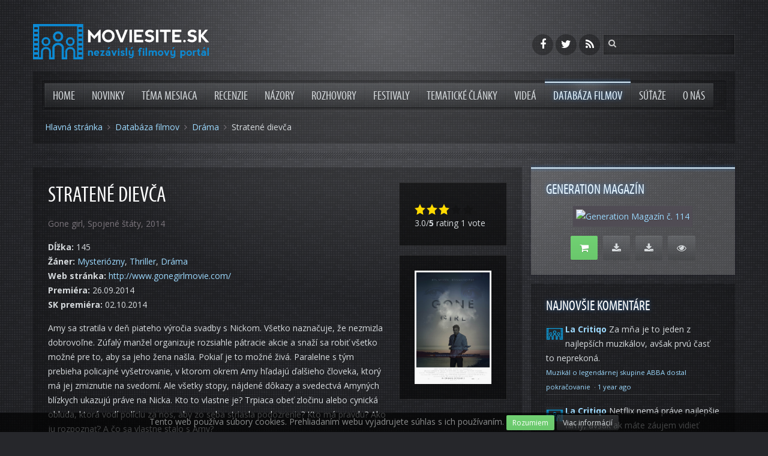

--- FILE ---
content_type: text/html; charset=utf-8
request_url: https://www.moviesite.sk/databaza-filmov/item/stratene-dievca
body_size: 8258
content:
<!DOCTYPE HTML>
<html lang="sk-sk" dir="ltr"  data-config='{"twitter":0,"plusone":0,"facebook":0,"style":"moviesite"}'>

<head>
<meta charset="utf-8">
<meta http-equiv="X-UA-Compatible" content="IE=edge">
<meta name="viewport" content="width=device-width, initial-scale=1">
<base href="https://www.moviesite.sk/databaza-filmov/item/stratene-dievca" />
	<meta name="generator" content="Joomla! - Open Source Content Management" />
	<title>Stratené dievča </title>
	<link href="/databaza-filmov/item/stratene-dievca" rel="canonical" />
	<link href="https://www.moviesite.sk/component/search/?Itemid=321&amp;task=item&amp;item_id=521&amp;format=opensearch" rel="search" title="Hľadať Moviesite.sk" type="application/opensearchdescription+xml" />
	<link href="/templates/moviesite_sk/favicon.ico" rel="shortcut icon" type="image/vnd.microsoft.icon" />
	<link href="/media/zoo/applications/movie/templates/moviesite/elements/rating/assets/css/rating.css?ver=20200726" rel="stylesheet" type="text/css" />
	<link href="/plugins/system/widgetkit_zoo/elements/gallery/gallery.css?ver=20200726" rel="stylesheet" type="text/css" />
	<link href="/media/zoo/elements/itemprevnext/itemprevnext.css?ver=20200726" rel="stylesheet" type="text/css" />
	<link href="/media/template/gzip.php?widgetkit-5c1917eb-ddc1046b.css" rel="stylesheet" type="text/css" />
	<script src="/media/template/gzip.php?jquery.min-6e36b8ad.js" type="text/javascript"></script>
	<script src="/media/template/gzip.php?jquery-noconflict-e34d01d7.js" type="text/javascript"></script>
	<script src="/media/template/gzip.php?jquery-migrate.min-685ab117.js" type="text/javascript"></script>
	<script src="/media/zoo/assets/js/responsive.js?ver=20200726" type="text/javascript"></script>
	<script src="/components/com_zoo/assets/js/default.js?ver=20200726" type="text/javascript"></script>
	<script src="/media/zoo/elements/rating/assets/js/rating.js?ver=20200726" type="text/javascript"></script>
	<script src="/plugins/system/widgetkit_zoo/elements/gallery/gallery.js?ver=20200726" type="text/javascript"></script>
	<script src="/media/template/gzip.php?widgetkit-f9093315-e88cdb9e.js" type="text/javascript"></script>
	<script src="/media/template/gzip.php?bootstrap.min-7a541062.js" type="text/javascript"></script>

<link rel="apple-touch-icon-precomposed" href="/templates/moviesite_sk/apple_touch_icon.png">
<link rel="stylesheet" href="/media/template/gzip.php?bootstrap-267aa490.css">
<link rel="stylesheet" href="/media/template/gzip.php?theme-cda8bd1e.css">
<script src="/media/template/gzip.php?theme-ee7fbf59.js"></script>
	<script>
	  (function(i,s,o,g,r,a,m){i['GoogleAnalyticsObject']=r;i[r]=i[r]||function(){
	  (i[r].q=i[r].q||[]).push(arguments)},i[r].l=1*new Date();a=s.createElement(o),
	  m=s.getElementsByTagName(o)[0];a.async=1;a.src=g;m.parentNode.insertBefore(a,m)
	  })(window,document,'script','//www.google-analytics.com/analytics.js','ga');

	  ga('create', 'UA-33461910-1', 'moviesite.sk');
	  ga('send', 'pageview');

	</script>
	<script async src="//pagead2.googlesyndication.com/pagead/js/adsbygoogle.js"></script>
</head>

<body itemscope itemtype="http://schema.org/WebPage" class="tm-sidebar-b-right tm-sidebars-1 tm-noblog">

	<div class="tm-page-bg">

		<div class="uk-container uk-container-center">

						<div class="tm-headerbar uk-clearfix uk-hidden-small uk-vertical-align">
			
				<div class="uk-width-1-4 uk-vertical-align-middle">
											<a class="tm-logo" href="https://www.moviesite.sk?ref=logo">
	<img src="/images/logo-moviesite-inverse.svg" alt="Moviesite.sk"></a>
									</div>
			
				<div class="uk-vertical-align-middle uk-width-3-4">
											<div class="uk-hidden-small uk-float-right tm-search">
							
<form id="search-125-69789ba29460e" class="uk-search" action="/databaza-filmov" method="post" data-uk-search="{'source': '/component/search/?tmpl=raw&amp;type=json&amp;ordering=&amp;searchphrase=all', 'param': 'searchword', 'msgResultsHeader': 'Výsledky Hľadania', 'msgMoreResults': 'Ďaľšie Výsledky', 'msgNoResults': 'Nenašli sa žiadne výsledky.', flipDropdown: 1}">
	<input class="uk-search-field" type="text" name="searchword" placeholder="hľadať...">
	<input type="hidden" name="task"   value="search">
	<input type="hidden" name="option" value="com_search">
	<input type="hidden" name="Itemid" value="321">
</form>
						</div>
										
											<div class="uk-hidden-small uk-float-right uk-margin-small-right">
							<div class="uk-panel">
	<div class="tm-social-icon-buttons">
<a title="Moviesite.sk na Facebooku" data-uk-tooltip href="https://www.facebook.com/moviesite.sk" class="uk-icon-button uk-icon-facebook"></a>
<a title="Moviesite.sk na Twitteri" data-uk-tooltip href="https://twitter.com/moviesitesk" class="uk-icon-button uk-icon-twitter"></a>
<a title="RSS kanál Moviesite.sk" data-uk-tooltip href="/?format=feed&amp;type=rss" class="uk-icon-button uk-icon-rss"></a>
</div></div>						</div>
									</div>
			</div>
			
						<div class="tm-mainmenu">
				<nav class="tm-navbar uk-navbar" >

										<ul class="uk-navbar-nav uk-hidden-small">
<li><a href="/">Home</a></li><li><a href="/novinky">Novinky</a></li><li><a href="/tema-mesiaca">Téma mesiaca</a></li><li class="uk-parent" data-uk-dropdown="{preventflip:'y'}" aria-haspopup="true" aria-expanded="false"><a href="/recenzie">Recenzie</a><div class="uk-dropdown uk-dropdown-navbar uk-dropdown-width-1"><div class="uk-grid uk-dropdown-grid"><div class="uk-width-1-1"><ul class="uk-nav uk-nav-navbar"><li><a href="/recenzie/kino">Kino</a></li><li><a href="/recenzie/tv">TV, Stream, Seriály</a></li><li><a href="/recenzie/retro">Retro recenzie</a></li></ul></div></div></div></li><li><a href="/nazory">Názory</a></li><li><a href="/rozhovory">Rozhovory</a></li><li><a href="/festivaly">Festivaly</a></li><li><a href="/tematicke-clanky">Tematické články</a></li><li><a href="/videa">Videá</a></li><li class="uk-active"><a href="/databaza-filmov">Databáza filmov</a></li><li><a href="/sutaze">Súťaže</a></li><li class="uk-parent" data-uk-dropdown="{preventflip:'y'}" aria-haspopup="true" aria-expanded="false"><a href="/o-nas">O nás</a><div class="uk-dropdown uk-dropdown-navbar uk-dropdown-width-1"><div class="uk-grid uk-dropdown-grid"><div class="uk-width-1-1"><ul class="uk-nav uk-nav-navbar"><li><a href="/o-nas/redakcia">Redakcia</a></li><li><a href="/o-nas/napiste-nam">Napíšte nám</a></li><li><a href="/o-nas/cookies">Cookies</a></li></ul></div></div></div></li></ul>					
										<a href="#offcanvas" class="uk-navbar-toggle uk-visible-small" data-uk-offcanvas></a>
					
										<div class="uk-navbar-content uk-navbar-center uk-visible-small"><a class="tm-logo-small" href="https://www.moviesite.sk">
	<img src="/images/logo-moviesite-inverse.svg" alt="Moviesite.sk"></a></div>
					
				</nav>
			</div>
						
						<div class="tm-toolbar uk-text-center uk-clearfix uk-hidden-small">

								<div class="uk-float-left" itemprop="breadcrumb"><ul class="uk-breadcrumb"><li><a href="/">Hlavná stránka</a></li><li><a href="/databaza-filmov">Databáza filmov</a></li><li><a href="/databaza-filmov/category/drama">Dráma</a></li><li class="uk-active"><span>Stratené dievča </span></li></ul></div>
								
								
				
			</div>
						
			<div class="tm-section-before uk-clearfix uk-hidden-small"></div>

			
			
						<div class="tm-middle uk-grid" data-uk-grid-match data-uk-grid-margin>

								<div class="tm-main uk-width-medium-7-10">

					
					
					<main class="tm-content">

						<div id="system-message-container">
</div>

<div class="yoo-zoo movie-moviesite movie-moviesite-stratene-dievca">

			
<div class="uk-grid" data-uk-grid-margin>

	<div class="uk-width-medium-3-4 ">

				<h1 class="uk-h1"> Stratené dievča  </h1>
		
				<p class="uk-text-muted">
			<span class="element element-text first">
	 Gone girl,</span>
<span class="element element-country">
	 Spojené štáty,</span>
<span class="element element-date last">
	 2014</span>		</p>
		
		
				<ul class="uk-list">
			
<li class="element element-text">
	<strong>Dĺžka: </strong>145</li>

<li class="element element-itemcategory">
	<strong>Žáner: </strong><a href="/databaza-filmov/category/mysteriozny">Mysteriózny</a>, <a href="/databaza-filmov/category/thriller">Thriller</a>, <a href="/databaza-filmov/category/drama">Dráma</a></li>

<li class="element element-link">
	<strong>Web stránka: </strong><a href="http://www.gonegirlmovie.com/" title="http://www.gonegirlmovie.com/"  >http://www.gonegirlmovie.com/</a></li>

<li class="element element-date">
	<strong>Premiéra: </strong>26.09.2014</li>

<li class="element element-date">
	<strong>SK premiéra: </strong>02.10.2014</li>		</ul>
		
		
					
<p>Amy sa stratila v deň piateho výročia svadby s Nickom. Všetko naznačuje, že nezmizla dobrovoľne. Zúfalý manžel organizuje rozsiahle pátracie akcie a snaží sa robiť všetko možné pre to, aby sa jeho žena našla. Pokiaľ je to možné živá. Paralelne s tým prebieha policajné vyšetrovanie, v ktorom okrem Amy hľadajú ďalšieho človeka, ktorý má jej zmiznutie na svedomí. Ale všetky stopy, nájdené dôkazy a svedectvá Amyných blízkych ukazujú práve na Nicka. Kto to vlastne je? Trpiaca obeť zločinu alebo cynická obluda, ktorá vodí políciu za nos, aby zo seba striasla podozrenie? Kto má pravdu? Ako ju rozpoznať? A čo sa vlastne stalo s Amy?<br /><br />Znepokojivých otázok pribúda a odpovede stále chýbajú. Trpí tým predovšetkým Nick, ktorý sa z miláčika médií premenil na verejného nepriateľa číslo jedna. Dobre vie, že keď sa Amy alebo jej únosca nenájdu, ponesie si toto znamenie až do konca života, ktorý možno strávi za mrežami. Pokiaľ nemá Amy skutočne na svedomí.</p>
<p>Na prvý pohľad jednoduchú zápletku dokázala Gillian Flynn pretaviť na kriminálno-psychologický román, ktorý svojimi nečakanými zvratmi uchvátil čitateľov. A to nielen v USA, kde sa v priebehu pol roka 2012 predalo viac ako 2 milióny výtlačkov. Vzápätí na to sa stal doslova celosvetovým kultom a fenoménom. A scenár k filmovej verzii príbehu napísala Gillian Flynn sama - ako je jej zvykom, dokázala prekvapiť aj v ňom... <em>Barracuda Movie</em></p>

<h3>Recenzia (Kino)</h3><a href="http://www.moviesite.sk/recenzie/kino/436-dokud-nas-smrt-nerozdeli-zmizela-2014" title="Zobraziť viac"  >Zobraziť viac</a>

<h3>Postavy a obsadenie</h3><div class="uk-margin"><ul style="list-style-type: disc;">
<li>Ben Affleck - Nick Dunne</li>
<li>Rosamund Pike - Amy Dunne</li>
<li>Neil Patrick Harris - Desi Collings</li>
<li>Tyler Perry - Tanner Bolt</li>
<li>Carrie Coon - Margo Dunne</li>
<li>Kim Dickens - Detective Rhonda Boney</li>
<li>Patrick Fugit - Officer Jim Gilpin</li>
<li>David Clennon - Rand Elliot</li>
<li>Lisa Banes - Marybeth Elliott</li>
<li>Missi Pyle - Ellen Abbott</li>
<li>Emily Ratajkowski - Andie Hardy</li>
<li>Casey Wilson - Noelle Hawthorne</li>
</ul></div>		
	</div>

		<div class="uk-width-medium-1-4 ">
		
<div class="uk-panel uk-panel-box element element-rating">
	<div id="176cb7b9-307b-44ad-b2d9-964cfcb9abcb-69789ba28d5d0" class="yoo-zoo rating">

	<div class="rating-container star5">
		<div class="previous-rating" style="width: 60%;"></div>

				<div class="current-rating">

						<div class="stars star5" title="5 z 5"></div>
						<div class="stars star4" title="4 z 5"></div>
						<div class="stars star3" title="3 z 5"></div>
						<div class="stars star2" title="2 z 5"></div>
						<div class="stars star1" title="1 z 5"></div>
			
		</div>
			</div>

		<div class="vote-message">
		3.0/<strong>5</strong> rating 1 vote	</div>
	
		<div itemscope itemtype="http://data-vocabulary.org/Review-aggregate">
		<meta itemprop="itemreviewed" content="Stratené dievča " />
		<div itemprop="rating" itemscope itemtype="http://data-vocabulary.org/Rating">
			<meta itemprop="average" content="3.0" />
			<meta itemprop="best" content="5" />
		</div>
		<meta itemprop="votes" content="1"/>
	</div>
	
</div>
	<script type="text/javascript">
		jQuery(function($) {
			$('#176cb7b9-307b-44ad-b2d9-964cfcb9abcb-69789ba28d5d0').ElementRating({ url: '/databaza-filmov?task=callelement&format=raw&item_id=521&element=176cb7b9-307b-44ad-b2d9-964cfcb9abcb' });
		});
	</script>
</div>

<div class="uk-panel uk-panel-box element element-image">
	
	<img src="https://www.moviesite.sk/media/zoo/images/cover_c463edd284aaaf321d61a88033a63ae7.jpg" alt="Stratené dievča " width="245" height="362" /></div>	</div>
	
</div>

	
<div class="uk-margin element element-gallery">
	<h3>Galéria</h3><div class="zoo-gallery" id="c70e0bc7-a9ef-4555-93fa-6e42761b5ad5-69789ba29177b">
	<div class="zoo-gallery-wall clearfix margin ">

		
			
			<a class="thumb" href="https://www.moviesite.sk/images/moviesite/movies/2014/gone-girl/gallery/01.jpg" data-lightbox="group:c70e0bc7-a9ef-4555-93fa-6e42761b5ad5" title="01" data-spotlight="on"><img src="https://www.moviesite.sk/media/zoo/images/01_7eae67b14e5707e2f44243a991482762.jpg" width="139" height="80" alt="01.jpg" /></a>

		
			
			<a class="thumb" href="https://www.moviesite.sk/images/moviesite/movies/2014/gone-girl/gallery/02.jpg" data-lightbox="group:c70e0bc7-a9ef-4555-93fa-6e42761b5ad5" title="02" data-spotlight="on"><img src="https://www.moviesite.sk/media/zoo/images/02_6ed07fe79e3a2b1699c3730de98294ca.jpg" width="139" height="80" alt="02.jpg" /></a>

		
			
			<a class="thumb" href="https://www.moviesite.sk/images/moviesite/movies/2014/gone-girl/gallery/03.jpg" data-lightbox="group:c70e0bc7-a9ef-4555-93fa-6e42761b5ad5" title="03" data-spotlight="on"><img src="https://www.moviesite.sk/media/zoo/images/03_c993e93bd8cd298319d49a69deb7f4ef.jpg" width="139" height="80" alt="03.jpg" /></a>

		
			
			<a class="thumb" href="https://www.moviesite.sk/images/moviesite/movies/2014/gone-girl/gallery/04.jpg" data-lightbox="group:c70e0bc7-a9ef-4555-93fa-6e42761b5ad5" title="04" data-spotlight="on"><img src="https://www.moviesite.sk/media/zoo/images/04_1b031f9d51a3533694f5a53059385140.jpg" width="139" height="80" alt="04.jpg" /></a>

		
			
			<a class="thumb" href="https://www.moviesite.sk/images/moviesite/movies/2014/gone-girl/gallery/05.jpg" data-lightbox="group:c70e0bc7-a9ef-4555-93fa-6e42761b5ad5" title="05" data-spotlight="on"><img src="https://www.moviesite.sk/media/zoo/images/05_6a003b2b5012e7f71a371dec5ffcc0a5.jpg" width="139" height="80" alt="05.jpg" /></a>

		
			
			<a class="thumb" href="https://www.moviesite.sk/images/moviesite/movies/2014/gone-girl/gallery/06.jpg" data-lightbox="group:c70e0bc7-a9ef-4555-93fa-6e42761b5ad5" title="06" data-spotlight="on"><img src="https://www.moviesite.sk/media/zoo/images/06_21f8dde54d24977da5eed9c2aa273700.jpg" width="139" height="80" alt="06.jpg" /></a>

		
	</div>
</div>
</div>

<div class="uk-margin element element-textarea">
	<h3>Trailer</h3><p><div class="box-video"><iframe width="640" height="360" data-video-adapter="youtube" allowfullscreen="1" src="//www.youtube.com/embed/0lJNME-KFtY?autoplay=0&fs=1&autohide=1&wmode=transparent&iv_load_policy=3&modestbranding=1&rel=0&showinfo=0&origin=http%3A%2F%2Fbooksite.sk&enablejsapi=1&theme=light" frameborder="0"></iframe></div></p><div class="itp-share uk-panel uk-panel-box">
		<h3 class="uk-panel-title"><i class="uk-icon-share-alt"></i> Páči sa Vám tento článok? Zdieľajte ho!</h3>
             	<div class="itp-share-tw">
                	<a href="https://twitter.com/share" class="twitter-share-button" data-url="https://www.moviesite.sk/databaza-filmov/item/stratene-dievca" data-text="Straten&eacute; dievča " data-via="gamesitesk" data-lang="en" data-size="small" data-related="" data-hashtags="#gamesitesk" data-count="horizontal">Tweet</a><script>!function(d,s,id){var js,fjs=d.getElementsByTagName(s)[0],p=/^http:/.test(d.location)?'http':'https';if(!d.getElementById(id)){js=d.createElement(s);js.id=id;js.src=p+'://platform.twitter.com/widgets.js';fjs.parentNode.insertBefore(js,fjs);}}(document, 'script', 'twitter-wjs');</script></div><div class="itp-share-fbl"><div id="fb-root"></div>
<script>(function(d, s, id) {
  var js, fjs = d.getElementsByTagName(s)[0];
  if (d.getElementById(id)) return;
  js = d.createElement(s); js.id = id;
  js.src = "//connect.facebook.net/sk_SK/sdk.js#xfbml=1&version=v2.0&amp;appId=1450518605254010";
  fjs.parentNode.insertBefore(js, fjs);
}(document, 'script', 'facebook-jssdk'));</script>
            <div 
            class="fb-like" 
            data-href="https://www.moviesite.sk/databaza-filmov/item/stratene-dievca" 
            data-share="1"
            data-layout="button_count"
            data-width="90"
            data-show-faces="true" 
            data-colorscheme="dark"
            data-action="like"></div></div>
        </div></div>

<div class="uk-margin element element-disqus">
	<h3>Komentáre</h3>

<div id="disqus_thread"></div>
<script type="text/javascript" src="https://disqus.com/forums/moviesitesk/embed.js"></script>
<noscript><a href="https://moviesitesk.disqus.com/?url=ref">View the discussion thread.</a></noscript>
<a href="https://disqus.com" class="dsq-brlink">blog comments powered by <span class="logo-disqus">Disqus</span></a>
<script type="text/javascript">
	//<![CDATA[
	(function() {
			var links = document.getElementsByTagName('a');
			var query = '?';
			for (var i = 0; i < links.length; i++) {
				if (links[i].href.indexOf('#disqus_thread') >= 0) {
					query += 'url' + i + '=' + encodeURIComponent(links[i].href) + '&';
				}
			}
			document.write('<script charset="utf-8" type="text/javascript" src="https://disqus.com/forums/moviesitesk/get_num_replies.js' + query + '"></'+'script>');
		})();
	//]]>
</script></div>

<div class="uk-margin element element-itemprevnext">
	
<div class="page-nav clearfix">
		<a class="prev" href="/databaza-filmov/item/drakula-neznama-legenda">&lt; Predch.</a>
	
		<a class="next" href="/databaza-filmov/item/kmen">Nasl. &gt;</a>
	</div></div>			
</div>
					</main>
					
					
				</div>
				
																				<aside class="tm-sidebar-b uk-width-medium-3-10"><div class="uk-panel uk-panel-box uk-panel-box-primary uk-hidden-small"><h3 class="uk-panel-title">Generation magazín</h3>
	<p class="uk-text-center"><a class="uk-thumbnail" title="Generation 114 – nezaprší a nezaprší" href="https://gamesite.zoznam.sk/ostatne/magazin/44597-generation-114-nezaprsi-a-nezaprsi"><img src="//www.generation.sk/img/covers/genmag-114-minicover.jpg" alt="Generation Magazín č. 114" /></a></p>
<p class="uk-text-center"><a class="uk-button uk-button-success uk-button-large uk-margin-small-right" title="Zakúpiť tlačenú verziu" href="https://shop.generation.sk/tlacena-verzia/generation-114-06-2021/?utm_source=gamesitesk&amp;utm_medium=modul&amp;utm_campaign=generation_113" data-uk-tooltip><i class="uk-icon-shopping-cart"></i></a> <a class="uk-button uk-button-primary uk-button-large uk-margin-small-right" title="Stiahnuť PDF verziu pre PC (28,69 MB)" href="//www.generation.sk/stiahnut/114-pc" data-uk-tooltip><i class="uk-icon-download"></i></a> <a class="uk-button uk-button-primary uk-button-large uk-margin-small-right" title="Stiahnuť PDF verziu pre mobil (19,22 MB)" href="//www.generation.sk/stiahnut/114-mob" data-uk-tooltip><i class="uk-icon-download"></i></a> <a class="uk-button uk-button-primary uk-button-large" title="Zobraziť on-line verziu" href="//www.generation.sk/zobrazit/114" target="_blank" data-uk-tooltip><i class="uk-icon-eye"></i></a></p></div>
<div class="uk-panel uk-panel-box uk-hidden-small"><h3 class="uk-panel-title">Najnovšie komentáre</h3>
	<div id="recentcomments"><script type="text/javascript" src="https://moviesitesk.disqus.com/recent_comments_widget.js?num_items=5&hide_avatars=0&avatar_size=42&excerpt_length=100"></script></div></div>
<div class="uk-panel uk-panel-box uk-hidden-small"><h3 class="uk-panel-title">Značky</h3><div class="tagspopular tagscloud">
		<span class="tag">
			<a class="tag-name" style="font-size: 3em" href="/znacky/novinka">
				novinka</a>
					</span>
			<span class="tag">
			<a class="tag-name" style="font-size: 1.7272727272727em" href="/znacky/recenzia">
				recenzia</a>
					</span>
			<span class="tag">
			<a class="tag-name" style="font-size: 1.3636363636364em" href="/znacky/ms-news">
				ms news</a>
					</span>
			<span class="tag">
			<a class="tag-name" style="font-size: 1em" href="/znacky/will-smith">
				Will Smith,</a>
					</span>
			<span class="tag">
			<a class="tag-name" style="font-size: 1em" href="/znacky/margot-robbie">
				Margot Robbie,</a>
					</span>
	</div>
</div></aside>
								
			</div>
						
			<div class="tm-section-after uk-clearfix uk-hidden-small"></div>

						<section class="tm-bottom-a uk-grid uk-hidden-small" data-uk-grid-match="{target:'> div > .uk-panel'}" data-uk-grid-margin>
<div class="uk-hidden-small uk-width-medium-1-1"><div class="uk-panel uk-panel-box uk-hidden-small">
	<div class="uk-grid uk-grid-divider">
	<div class="uk-width-large-1-3 uk-width-medium-1-3 uk-width-small-1-3 uk-text-center">
		<a href="https://twitter.com/moviesitesk" class="uk-icon-button uk-icon-twitter" data-uk-tooltip title="Moviesite.sk na Twitteri"></a>
	</div>
	<div class="uk-width-large-1-3 uk-width-medium-1-3 uk-width-small-1-3 uk-text-center">
		<a href="https://www.facebook.com/moviesite.sk" class="uk-icon-button uk-icon-facebook" data-uk-tooltip title="Moviesite.sk na Facebooku"></a>
	</div>
	<div class="uk-width-large-1-3 uk-width-medium-1-3 uk-width-small-1-3 uk-text-center">
		<a href="/?format=feed&type=rss" class="uk-icon-button uk-icon-rss" data-uk-tooltip title="RSS kanál Moviesite.sk"></a>
	</div>
</div></div></div>
</section>
			
						<section class="tm-bottom-b uk-grid uk-hidden-small" data-uk-grid-match="{target:'> div > .uk-panel'}" data-uk-grid-margin>
<div class="uk-hidden-small uk-width-medium-1-3"><div class="uk-panel uk-panel-box uk-panel-box-secondary uk-hidden-small"><h3 class="uk-panel-title">Naše ďalšie projekty</h3>
	<ul class="uk-list">
  <li><a href="//gamesite.zoznam.sk" data-uk-tooltip title="Gamesite.sk Váš herný svet! - Portál (nie len) o hrách">Gamesite.sk</a></li>
  <li><a href="//www.booksite.sk" data-uk-tooltip title="Booksite.sk - nezávislý knižný portál">Booksite.sk</a></li>
  <li><a href="//www.funsite.sk" data-uk-tooltip title="Funsite.sk - enjoy the fun...">Funsite.sk</a></li>
</ul></div></div>

<div class="uk-hidden-small uk-width-medium-1-3"><div class="uk-panel uk-panel-box uk-panel-box-secondary uk-hidden-small"><h3 class="uk-panel-title">Partneri</h3>
	<ul class="uk-list">
  <li><a href="//www.generation.sk" data-uk-tooltip title="Generation magazín - lifestyleový magazín">Generation magazín</a></li>
<li>
<a title="MagicBox Slovakia" data-uk-tooltip href="http://www.magicboxslovakia.sk">MagicBox</a>
</li>
<li>
<a title="Bonton Film" data-uk-tooltip href="http://www.bontonfilm.sk">Bonton Film</a>
</li>
<li>
<a title="Barracuda Movie | Filmová distribučná spoločnosť" data-uk-tooltip href="http://www.barracudamovie.sk">Barracuda Movie</a>
</li>
<li>
<a title="CINEMAX" data-uk-tooltip href="http://www.cine-max.sk">CINEMAX</a>
</li>
<li>
<a title="itafilm" data-uk-tooltip href="http://www.itafilm.sk">itafilm</a>
</li>
<li>
<a title="Saturn entertainment distribútor Vaších obľúbených filmov" data-uk-tooltip href="http://www.saturn.sk">Saturn entertainment</a>
</li>
<li>
<a title="Hollywood Classic Entertainment ~ distribúcia DVD filmov" data-uk-tooltip href="http://www.hce.sk">HCE</a>
</li>
<li>
<a title="TV Program  - Filmové TV stanice - Aktuality.sk" data-uk-tooltip href="http://tv-program.aktuality.sk/skupina/2/filmove/">Filmy v televíznom programe</a>
</li>
</ul></div></div>

<div class="uk-hidden-small uk-width-medium-1-3"><div class="uk-panel uk-panel-box uk-panel-box-secondary uk-hidden-small"><h3 class="uk-panel-title">O nás</h3>
	<ul class="uk-list">
<li><a href="/o-nas">O nás</a></li>
<li><a href="/o-nas/redakcia">Redakcia</a></li>
<li><a href="/o-nas/napiste-nam">Napíšte nám</a></li>
<li><a href="/o-nas/cookies">Cookies</a></li>
</ul></div></div>
</section>
			
						<footer class="tm-footer">

								<a class="tm-totop-scroller" data-uk-smooth-scroll href="#"></a>
				
				<div class="uk-panel">
	Copyright &copy; 2013-2021 <a href="https://madwire.sk/">MADWIRE, s. r. o.</a> Všetky práva vyhradené.</div>
			</footer>
			
		</div>

		
				<div id="offcanvas" class="uk-offcanvas">
			<div class="uk-offcanvas-bar"><div class="uk-panel">
	<img src="/images/logo-moviesite-inverse.svg" alt="Moviesite.sk"></div>
<div class="uk-panel">
<form id="search-124-69789ba296f05" class="uk-search" action="/databaza-filmov" method="post" >
	<input class="uk-search-field" type="text" name="searchword" placeholder="hľadať...">
	<input type="hidden" name="task"   value="search">
	<input type="hidden" name="option" value="com_search">
	<input type="hidden" name="Itemid" value="321">
</form>
</div>
<ul class="uk-nav uk-nav-offcanvas">
<li><a href="/">Home</a></li><li><a href="/novinky">Novinky</a></li><li><a href="/tema-mesiaca">Téma mesiaca</a></li><li class="uk-parent"><a href="/recenzie">Recenzie</a><ul class="uk-nav-sub"><li><a href="/recenzie/kino">Kino</a></li><li><a href="/recenzie/tv">TV, Stream, Seriály</a></li><li><a href="/recenzie/retro">Retro recenzie</a></li></ul></li><li><a href="/nazory">Názory</a></li><li><a href="/rozhovory">Rozhovory</a></li><li><a href="/festivaly">Festivaly</a></li><li><a href="/tematicke-clanky">Tematické články</a></li><li><a href="/videa">Videá</a></li><li class="uk-active"><a href="/databaza-filmov">Databáza filmov</a></li><li><a href="/sutaze">Súťaže</a></li><li class="uk-parent"><a href="/o-nas">O nás</a><ul class="uk-nav-sub"><li><a href="/o-nas/redakcia">Redakcia</a></li><li><a href="/o-nas/napiste-nam">Napíšte nám</a></li><li><a href="/o-nas/cookies">Cookies</a></li></ul></li></ul></div>
		</div>
				
				
	</div>

                <!-- JoomlaWorks "Disqus Comments (for Joomla)" (v3.7.0) -->
                <script>var disqus_config = function(){this.language = 'sk';};</script>
                <script id="dsq-count-scr" src="//moviesitesk.disqus.com/count.js" async></script>
            

</body>
</html>

--- FILE ---
content_type: text/html; charset=utf-8
request_url: https://disqus.com/embed/comments/?base=default&f=moviesitesk&t_u=https%3A%2F%2Fwww.moviesite.sk%2Fdatabaza-filmov%2Fitem%2Fstratene-dievca&t_d=%20Straten%C3%A9%20diev%C4%8Da%20%20&t_t=%20Straten%C3%A9%20diev%C4%8Da%20%20&s_o=default
body_size: 2379
content:
<!DOCTYPE html>

<html lang="sk" dir="ltr" class="not-supported type-">

<head>
    <title>Disqus komentáre</title>

    
    <meta name="viewport" content="width=device-width, initial-scale=1, maximum-scale=1, user-scalable=no">
    <meta http-equiv="X-UA-Compatible" content="IE=edge"/>

    <style>
        .alert--warning {
            border-radius: 3px;
            padding: 10px 15px;
            margin-bottom: 10px;
            background-color: #FFE070;
            color: #A47703;
        }

        .alert--warning a,
        .alert--warning a:hover,
        .alert--warning strong {
            color: #A47703;
            font-weight: bold;
        }

        .alert--error p,
        .alert--warning p {
            margin-top: 5px;
            margin-bottom: 5px;
        }
        
        </style>
    
    <style>
        
        html, body {
            overflow-y: auto;
            height: 100%;
        }
        

        #error {
            display: none;
        }

        .clearfix:after {
            content: "";
            display: block;
            height: 0;
            clear: both;
            visibility: hidden;
        }

        
    </style>

</head>
<body>
    

    
    <div id="error" class="alert--error">
        <p>Nepodarilo sa nám načítať Disqus. Ak ste moderátorom, prosím navšívte nášho <a href="https://docs.disqus.com/help/83/"> sprievodcu na odstraňovanie porúch</a>.</p>
    </div>

    
    <script type="text/json" id="disqus-forumData">{"session":{"canModerate":false,"audienceSyncVerified":false,"canReply":true,"mustVerify":false,"recaptchaPublicKey":"6LfHFZceAAAAAIuuLSZamKv3WEAGGTgqB_E7G7f3","mustVerifyEmail":false},"forum":{"aetBannerConfirmation":null,"founder":"115907484","twitterName":"moviesitesk","commentsLinkOne":"1 koment\u00e1r","guidelines":null,"disableDisqusBrandingOnPolls":false,"commentsLinkZero":"Prida\u0165 koment\u00e1r","disableDisqusBranding":false,"id":"moviesitesk","createdAt":"2014-07-26T12:41:33.003658","category":"Culture","aetBannerEnabled":false,"aetBannerTitle":null,"raw_guidelines":null,"initialCommentCount":null,"votingType":null,"daysUnapproveNewUsers":null,"installCompleted":true,"moderatorBadgeText":"Moder\u00e1tor","commentPolicyText":null,"aetEnabled":false,"channel":null,"sort":4,"description":"\u003cp>\u003ca href=\"http://disq.us/url?url=http%3A%2F%2FMoviesite.sk%3A4tgJ73VssxG5I4VhZUZF3-2YasU&amp;cuid=3132163\" rel=\"nofollow noopener\" target=\"_blank\" title=\"Moviesite.sk\">Moviesite.sk\u003c/a> - nez\u00e1visl\u00fd filmov\u00fd port\u00e1l\u003c/p>","organizationHasBadges":true,"newPolicy":true,"raw_description":"Moviesite.sk - nez\u00e1visl\u00fd filmov\u00fd port\u00e1l","customFont":null,"language":"sk","adsReviewStatus":0,"commentsPlaceholderTextEmpty":null,"daysAlive":0,"forumCategory":{"date_added":"2016-01-28T01:54:31","id":3,"name":"Culture"},"linkColor":null,"colorScheme":"auto","pk":"3132163","commentsPlaceholderTextPopulated":null,"permissions":{},"commentPolicyLink":null,"aetBannerDescription":null,"favicon":{"permalink":"https://disqus.com/api/forums/favicons/moviesitesk.jpg","cache":"https://c.disquscdn.com/uploads/forums/313/2163/favicon.png"},"name":"Moviesite.sk","commentsLinkMultiple":"{num} koment\u00e1rov","settings":{"threadRatingsEnabled":false,"adsDRNativeEnabled":false,"behindClickEnabled":false,"disable3rdPartyTrackers":true,"adsVideoEnabled":false,"adsProductVideoEnabled":false,"adsPositionBottomEnabled":false,"ssoRequired":false,"contextualAiPollsEnabled":false,"unapproveLinks":false,"adsPositionRecommendationsEnabled":true,"adsEnabled":false,"adsProductLinksThumbnailsEnabled":false,"hasCustomAvatar":true,"organicDiscoveryEnabled":true,"adsProductDisplayEnabled":false,"adsProductLinksEnabled":false,"audienceSyncEnabled":false,"threadReactionsEnabled":false,"linkAffiliationEnabled":false,"adsPositionAiPollsEnabled":false,"disableSocialShare":false,"adsPositionTopEnabled":false,"adsProductStoriesEnabled":false,"sidebarEnabled":false,"adultContent":false,"allowAnonVotes":false,"gifPickerEnabled":true,"mustVerify":true,"badgesEnabled":false,"mustVerifyEmail":true,"allowAnonPost":true,"unapproveNewUsersEnabled":false,"mediaembedEnabled":true,"aiPollsEnabled":false,"userIdentityDisabled":false,"adsPositionPollEnabled":false,"discoveryLocked":false,"validateAllPosts":false,"adsSettingsLocked":false,"isVIP":false,"adsPositionInthreadEnabled":false},"organizationId":1963151,"typeface":"auto","url":"https://www.moviesite.sk/","daysThreadAlive":0,"avatar":{"small":{"permalink":"https://disqus.com/api/forums/avatars/moviesitesk.jpg?size=32","cache":"https://c.disquscdn.com/uploads/forums/313/2163/avatar32.jpg?1453673781"},"large":{"permalink":"https://disqus.com/api/forums/avatars/moviesitesk.jpg?size=92","cache":"https://c.disquscdn.com/uploads/forums/313/2163/avatar92.jpg?1453673781"}},"signedUrl":"https://disq.us/?url=https%3A%2F%2Fwww.moviesite.sk%2F&key=oOdEToPchaF1V913vIgU7Q"}}</script>

    <div id="postCompatContainer"></div>


    <div id="fixed-content"></div>

    
        <script type="text/javascript">
          var embedv2assets = window.document.createElement('script');
          embedv2assets.src = 'https://c.disquscdn.com/embedv2/latest/embedv2.js';
          embedv2assets.async = true;

          window.document.body.appendChild(embedv2assets);
        </script>
    



    
</body>
</html>


--- FILE ---
content_type: text/html; charset=utf-8
request_url: https://disqus.com/recommendations/?base=default&f=moviesitesk&t_u=https%3A%2F%2Fwww.moviesite.sk%2Fdatabaza-filmov%2Fitem%2Fstratene-dievca&t_d=%20Straten%C3%A9%20diev%C4%8Da%20%20&t_t=%20Straten%C3%A9%20diev%C4%8Da%20%20
body_size: 2268
content:
<!DOCTYPE html>

<html lang="sk" dir="ltr" class="not-supported type-">

<head>
    <title>Odporúčania Disqus</title>

    
    <meta name="viewport" content="width=device-width, initial-scale=1, maximum-scale=1, user-scalable=no">
    <meta http-equiv="X-UA-Compatible" content="IE=edge"/>

    <style>
        .alert--warning {
            border-radius: 3px;
            padding: 10px 15px;
            margin-bottom: 10px;
            background-color: #FFE070;
            color: #A47703;
        }

        .alert--warning a,
        .alert--warning a:hover,
        .alert--warning strong {
            color: #A47703;
            font-weight: bold;
        }

        .alert--error p,
        .alert--warning p {
            margin-top: 5px;
            margin-bottom: 5px;
        }
        
        </style>
    
    <style>
        
        html, body {
            overflow-y: auto;
            height: 100%;
        }
        

        #error {
            display: none;
        }

        .clearfix:after {
            content: "";
            display: block;
            height: 0;
            clear: both;
            visibility: hidden;
        }

        
    </style>

</head>
<body>
    

    
    <div id="error" class="alert--error">
        <p>Nepodarilo sa nám načítať Disqus. Ak ste moderátorom, prosím navšívte nášho <a href="https://docs.disqus.com/help/83/"> sprievodcu na odstraňovanie porúch</a>.</p>
    </div>

    
    <script type="text/json" id="disqus-forumData">{"session":{"canModerate":false,"audienceSyncVerified":false,"mustVerify":false,"canReply":true,"mustVerifyEmail":false},"forum":{"aetBannerConfirmation":null,"founder":"115907484","twitterName":"moviesitesk","commentsLinkOne":"1 koment\u00e1r","guidelines":null,"disableDisqusBrandingOnPolls":false,"commentsLinkZero":"Prida\u0165 koment\u00e1r","disableDisqusBranding":false,"id":"moviesitesk","createdAt":"2014-07-26T12:41:33.003658","category":"Culture","aetBannerEnabled":false,"aetBannerTitle":null,"raw_guidelines":null,"initialCommentCount":null,"votingType":null,"daysUnapproveNewUsers":null,"installCompleted":true,"moderatorBadgeText":"Moder\u00e1tor","commentPolicyText":null,"aetEnabled":false,"channel":null,"sort":4,"description":"\u003cp>\u003ca href=\"http://disq.us/url?url=http%3A%2F%2FMoviesite.sk%3A4tgJ73VssxG5I4VhZUZF3-2YasU&amp;cuid=3132163\" rel=\"nofollow noopener\" target=\"_blank\" title=\"Moviesite.sk\">Moviesite.sk\u003c/a> - nez\u00e1visl\u00fd filmov\u00fd port\u00e1l\u003c/p>","organizationHasBadges":true,"newPolicy":true,"raw_description":"Moviesite.sk - nez\u00e1visl\u00fd filmov\u00fd port\u00e1l","customFont":null,"language":"sk","adsReviewStatus":0,"commentsPlaceholderTextEmpty":null,"daysAlive":0,"forumCategory":{"date_added":"2016-01-28T01:54:31","id":3,"name":"Culture"},"linkColor":null,"colorScheme":"auto","pk":"3132163","commentsPlaceholderTextPopulated":null,"permissions":{},"commentPolicyLink":null,"aetBannerDescription":null,"favicon":{"permalink":"https://disqus.com/api/forums/favicons/moviesitesk.jpg","cache":"https://c.disquscdn.com/uploads/forums/313/2163/favicon.png"},"name":"Moviesite.sk","commentsLinkMultiple":"{num} koment\u00e1rov","settings":{"threadRatingsEnabled":false,"adsDRNativeEnabled":false,"behindClickEnabled":false,"disable3rdPartyTrackers":true,"adsVideoEnabled":false,"adsProductVideoEnabled":false,"adsPositionBottomEnabled":false,"ssoRequired":false,"contextualAiPollsEnabled":false,"unapproveLinks":false,"adsPositionRecommendationsEnabled":true,"adsEnabled":false,"adsProductLinksThumbnailsEnabled":false,"hasCustomAvatar":true,"organicDiscoveryEnabled":true,"adsProductDisplayEnabled":false,"adsProductLinksEnabled":false,"audienceSyncEnabled":false,"threadReactionsEnabled":false,"linkAffiliationEnabled":false,"adsPositionAiPollsEnabled":false,"disableSocialShare":false,"adsPositionTopEnabled":false,"adsProductStoriesEnabled":false,"sidebarEnabled":false,"adultContent":false,"allowAnonVotes":false,"gifPickerEnabled":true,"mustVerify":true,"badgesEnabled":false,"mustVerifyEmail":true,"allowAnonPost":true,"unapproveNewUsersEnabled":false,"mediaembedEnabled":true,"aiPollsEnabled":false,"userIdentityDisabled":false,"adsPositionPollEnabled":false,"discoveryLocked":false,"validateAllPosts":false,"adsSettingsLocked":false,"isVIP":false,"adsPositionInthreadEnabled":false},"organizationId":1963151,"typeface":"auto","url":"https://www.moviesite.sk/","daysThreadAlive":0,"avatar":{"small":{"permalink":"https://disqus.com/api/forums/avatars/moviesitesk.jpg?size=32","cache":"https://c.disquscdn.com/uploads/forums/313/2163/avatar32.jpg?1453673781"},"large":{"permalink":"https://disqus.com/api/forums/avatars/moviesitesk.jpg?size=92","cache":"https://c.disquscdn.com/uploads/forums/313/2163/avatar92.jpg?1453673781"}},"signedUrl":"https://disq.us/?url=https%3A%2F%2Fwww.moviesite.sk%2F&key=oOdEToPchaF1V913vIgU7Q"}}</script>
    <script type="text/json" id="disqus-recommendationSettings">{"maxAgeDays":0,"titleHidden":false,"placement":"top","recommendationsEnabled":true,"metaComments":true,"disableOverlay":false,"contentPreview":true,"metaDate":true,"id":65308}</script>

    <div id="fixed-content"></div>


    
</body>
</html>


--- FILE ---
content_type: application/javascript; charset=UTF-8
request_url: https://moviesitesk.disqus.com/recent_comments_widget.js?num_items=5&hide_avatars=0&avatar_size=42&excerpt_length=100
body_size: 4655
content:


document.write(' \
<style type="text/css" media="screen">\
	 .dsq-widget ul.dsq-widget-list {\
	 padding: 0;\
	 margin: 0;\
	 text-align: left;\
	 }\
	 img.dsq-widget-avatar {\
	 width: 32px;\
	 height: 32px;\
	 border: 0px;\
	 margin: 0px;\
	 padding: 0px 3px 3px 0px;\
	 float: left;\
	 }\
	 a.dsq-widget-user {\
	 font-weight: bold;\
	 }\
	 a.dsq-widget-thread {\
	 font-weight: bold;\
	 }\
	 p.dsq-widget-meta {\
	 clear: both;\
	 font-size: 80%;\
	 padding: 0;\
	 margin: 0;\
	 }\
	 li.dsq-widget-item {\
	 margin: 15px 0;\
	 list-style-type: none;\
	 clear: both;\
	 }\
	 span.dsq-widget-clout {\
	 padding: 0 2px;\
	 background-color: #ff7300;\
	 color: #fff;\
	 }\
	 table.dsq-widget-horiz td {\
	 padding-right: 15px;\
	 }\
	 .dsq-widget-comment p {\
	 display: inline;\
	 }\
	 </style>\
	 <ul class="dsq-widget-list">\
	 <li class="dsq-widget-item">\
	 <a href="https://disqus.com/by/lacritiqo/"><img class="dsq-widget-avatar" src="https://c.disquscdn.com/uploads/forums/313/2163/avatar92.jpg?1453673781"></a>\
	 <a class="dsq-widget-user" href="https://disqus.com/by/lacritiqo/">La Critiqo</a>\
	 <span class="dsq-widget-comment"><p>Za mňa je to jeden z najlepších muzikálov, avšak prvú časť to neprekoná.</p></span>\
	 <p class="dsq-widget-meta"><a href="https://www.moviesite.sk/novinky/1404-muzikal-o-legendarnej-skupine-abba-dostal-pokracovanie">\
	 Muzikál o legendárnej skupine ABBA dostal pokračovanie	</a>&nbsp;&middot;&nbsp;<a href="https://www.moviesite.sk/novinky/1404-muzikal-o-legendarnej-skupine-abba-dostal-pokracovanie#comment-6380026038">1 year ago</a></p>\
	 </li>\
	 <li class="dsq-widget-item">\
	 <a href="https://disqus.com/by/lacritiqo/"><img class="dsq-widget-avatar" src="https://c.disquscdn.com/uploads/forums/313/2163/avatar92.jpg?1453673781"></a>\
	 <a class="dsq-widget-user" href="https://disqus.com/by/lacritiqo/">La Critiqo</a>\
	 <span class="dsq-widget-comment"><p>Netflix nemá práve najlepšie filmy, avšak ak máte záujem vidieť nejaký fantasy film, keď už máte...</p></span>\
	 <p class="dsq-widget-meta"><a href="https://www.moviesite.sk/recenzie/tv/1469-ma-carovny-prutik-ale-harry-potter-to-nie-je-bright-netflix-2017">\
	 Má čarovný prútik, ale Harry Potter to nie je (Bright, Netflix, 2017)	</a>&nbsp;&middot;&nbsp;<a href="https://www.moviesite.sk/recenzie/tv/1469-ma-carovny-prutik-ale-harry-potter-to-nie-je-bright-netflix-2017#comment-6380022632">1 year ago</a></p>\
	 </li>\
	 <li class="dsq-widget-item">\
	 <a href="https://disqus.com/by/lacritiqo/"><img class="dsq-widget-avatar" src="https://c.disquscdn.com/uploads/forums/313/2163/avatar92.jpg?1453673781"></a>\
	 <a class="dsq-widget-user" href="https://disqus.com/by/lacritiqo/">La Critiqo</a>\
	 <span class="dsq-widget-comment"><p>Výborné vystihnutie filmu. Recenziu aj na jeho pokračovania nájdete tiež aj na našej stránke La...</p></span>\
	 <p class="dsq-widget-meta"><a href="http://www.moviesite.sk/recenzie/kino/466-taka-obycajna-rodinka-co-sme-komu-urobili-2014">\
	 Taká obyčajná rodinka (Čo sme komu urobili?, 2014)	</a>&nbsp;&middot;&nbsp;<a href="http://www.moviesite.sk/recenzie/kino/466-taka-obycajna-rodinka-co-sme-komu-urobili-2014#comment-6380021990">1 year ago</a></p>\
	 </li>\
	 <li class="dsq-widget-item">\
	 <a href="https://disqus.com/by/disqus_puIIw8VcZJ/"><img class="dsq-widget-avatar" src="https://c.disquscdn.com/uploads/users/5465/1053/avatar92.jpg?1438090917"></a>\
	 <a class="dsq-widget-user" href="https://disqus.com/by/disqus_puIIw8VcZJ/">Wilhelm</a>\
	 <span class="dsq-widget-comment"><p>poznámka: Heydrich stúpal strmo  po  kariernom rebríčku SS, nie  Wehrmacht  Heer</p></span>\
	 <p class="dsq-widget-meta"><a href="https://www.moviesite.sk/recenzie/kino/1161-jediny-podareny-atentat-na-vysokeho-nacistickeho-pohlavara-heydrich-muz-so-zeleznym-srdcom-2017">\
	 Jediný podarený atentát na vysokého nacistického pohlavára (Heydrich: Muž so železným srdcom, 2017)	</a>&nbsp;&middot;&nbsp;<a href="https://www.moviesite.sk/recenzie/kino/1161-jediny-podareny-atentat-na-vysokeho-nacistickeho-pohlavara-heydrich-muz-so-zeleznym-srdcom-2017#comment-4933853363">5 years ago</a></p>\
	 </li>\
	 <li class="dsq-widget-item">\
	 <img class="dsq-widget-avatar" src="https://c.disquscdn.com/uploads/forums/313/2163/avatar92.jpg?1453673781">\
	 Jan pecha\
	 <span class="dsq-widget-comment"><p>Pomsta</p></span>\
	 <p class="dsq-widget-meta"><a href="https://www.moviesite.sk/databaza-filmov/item/pomsta"> Pomsta </a>&nbsp;&middot;&nbsp;<a href="https://www.moviesite.sk/databaza-filmov/item/pomsta#comment-4793065440">5 years ago</a></p>\
	 </li>\
	 </ul>\
');


--- FILE ---
content_type: application/javascript
request_url: https://www.moviesite.sk/media/zoo/elements/rating/assets/js/rating.js?ver=20200726
body_size: 1935
content:
/* Copyright (C) YOOtheme GmbH, http://www.gnu.org/licenses/gpl.html GNU/GPL */

!function(a){function o(){}a.extend(o.prototype,{name:"ElementRating",options:{url:null},initialize:function(i,t){this.options=a.extend({},this.options,t);var n=this,o=i.find("div.stars");o.each(function(e){a(this).bind("click",function(){var t=o.length-e;a.ajax({url:n.options.url,data:{method:"vote","args[0]":t},type:"post",datatype:"json",success:function(t){var e=a.parseJSON(t),n=e.value;0<n&&i.find("div.previous-rating").css("width",n+"%"),i.find("div.vote-message").text(e.message)}})}).bind("mouseenter",function(){a(this).addClass("hover")}).bind("mouseleave",function(){a(this).removeClass("hover")})})}}),a.fn[o.prototype.name]=function(){var n=arguments,i=n[0]?n[0]:null;return this.each(function(){var t,e=a(this);o.prototype[i]&&e.data(o.prototype.name)&&"initialize"!=i?e.data(o.prototype.name)[i].apply(e.data(o.prototype.name),Array.prototype.slice.call(n,1)):!i||a.isPlainObject(i)?(t=new o,o.prototype.initialize&&t.initialize.apply(t,a.merge([e],n)),e.data(o.prototype.name,t)):a.error("Method "+i+" does not exist on jQuery."+o.name)})}}(jQuery),function(o){function a(){}o.extend(a.prototype,{name:"EditElementRating",options:{url:null},initialize:function(e,t){this.options=o.extend({},this.options,t);var n=this;e.find('input[name="reset-rating"]').bind("click",function(){o.ajax({url:n.options.url+"&task=callelement&method=reset",success:function(t){e.replaceWith(t)}})})}}),o.fn[a.prototype.name]=function(){var n=arguments,i=n[0]?n[0]:null;return this.each(function(){var t,e=o(this);a.prototype[i]&&e.data(a.prototype.name)&&"initialize"!=i?e.data(a.prototype.name)[i].apply(e.data(a.prototype.name),Array.prototype.slice.call(n,1)):!i||o.isPlainObject(i)?(t=new a,a.prototype.initialize&&t.initialize.apply(t,o.merge([e],n)),e.data(a.prototype.name,t)):o.error("Method "+i+" does not exist on jQuery."+a.name)})}}(jQuery);

--- FILE ---
content_type: text/plain
request_url: https://www.google-analytics.com/j/collect?v=1&_v=j102&a=216358083&t=pageview&_s=1&dl=https%3A%2F%2Fwww.moviesite.sk%2Fdatabaza-filmov%2Fitem%2Fstratene-dievca&ul=en-us%40posix&dt=Straten%C3%A9%20diev%C4%8Da&sr=1280x720&vp=1280x720&_u=IEBAAAABAAAAACAAI~&jid=2080382701&gjid=1038176154&cid=1672902970.1769511844&tid=UA-33461910-1&_gid=237546485.1769511844&_r=1&_slc=1&z=518555128
body_size: -450
content:
2,cG-ZT3SYDPFW0